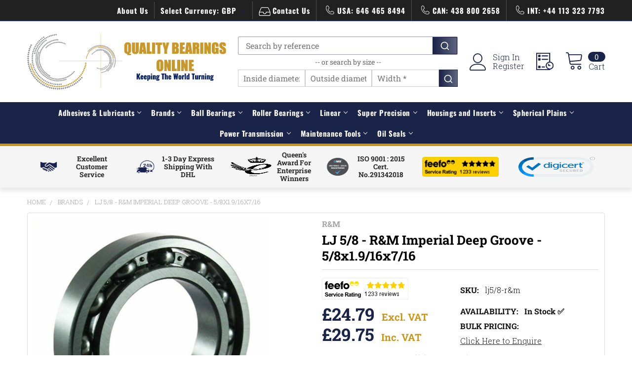

--- FILE ---
content_type: text/css
request_url: https://tags.srv.stackadapt.com/sa.css
body_size: -11
content:
:root {
    --sa-uid: '0-7c2b129c-eeb0-5308-6277-153ca7c83b58';
}